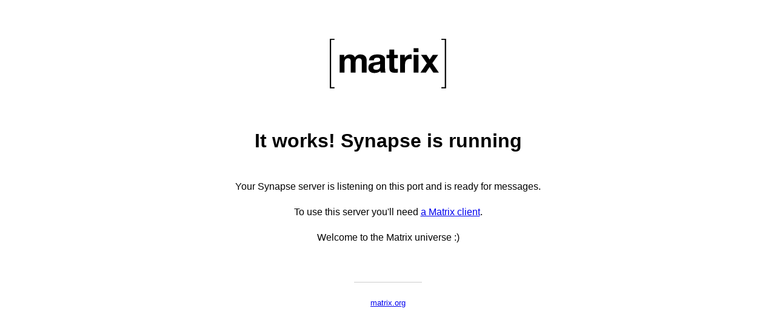

--- FILE ---
content_type: text/html
request_url: http://chat.drk-essen.de/_matrix/static/
body_size: 4704
content:
<!DOCTYPE html>
<html lang="en">
  <head>
   <title>Synapse is running</title>
   <style>
       body {
         font-family: -apple-system,BlinkMacSystemFont,"Segoe UI",Roboto,Oxygen-Sans,Ubuntu,Cantarell,"Helvetica Neue",sans-serif;
         max-width: 40em;
         margin: auto;
         text-align: center;
       }
       h1, p {
         margin: 1.5em;
       }
       hr {
        border: none;
        background-color: #ccc;
        color: #ccc;
        height: 1px;
        width: 7em;
        margin-top: 4em;
      }
       .logo {
         display: block;
         width: 12em;
         margin: 4em auto;
       }
   </style>
  </head>
  <body>
    <div class="logo">
       <svg role="img" aria-label="[Matrix logo]" viewBox="0 0 200 85" version="1.1" xmlns="http://www.w3.org/2000/svg" xmlns:xlink="http://www.w3.org/1999/xlink">
          <g id="parent" stroke="none" stroke-width="1" fill="none" fill-rule="evenodd">
              <g id="child" transform="translate(-122.000000, -6.000000)" fill="#000000" fill-rule="nonzero">
                  <g id="matrix-logo" transform="translate(122.000000, 6.000000)">
                      <polygon id="left-bracket" points="2.24708861 1.93811009 2.24708861 82.7268844 8.10278481 82.7268844 8.10278481 84.6652459 0 84.6652459 0 0 8.10278481 0 8.10278481 1.93811009"></polygon>
                      <path d="M24.8073418,27.5493174 L24.8073418,31.6376991 L24.924557,31.6376991 C26.0227848,30.0814294 27.3455696,28.8730642 28.8951899,28.0163743 C30.4437975,27.1611927 32.2189873,26.7318422 34.218481,26.7318422 C36.1394937,26.7318422 37.8946835,27.102622 39.4825316,27.8416679 C41.0708861,28.5819706 42.276962,29.8856073 43.1005063,31.7548404 C44.0017722,30.431345 45.2270886,29.2629486 46.7767089,28.2506569 C48.3253165,27.2388679 50.158481,26.7318422 52.2764557,26.7318422 C53.8843038,26.7318422 55.3736709,26.9269101 56.7473418,27.3162917 C58.1189873,27.7056734 59.295443,28.3285835 60.2759494,29.185022 C61.255443,30.0422147 62.02,31.1615927 62.5701266,32.5426532 C63.1187342,33.9262275 63.3936709,35.5898349 63.3936709,37.5372459 L63.3936709,57.7443688 L55.0410127,57.7441174 L55.0410127,40.6319376 C55.0410127,39.6201486 55.0020253,38.6661761 54.9232911,37.7700202 C54.8440506,36.8751211 54.6293671,36.0968606 54.2764557,35.4339817 C53.9232911,34.772611 53.403038,34.2464807 52.7177215,33.8568477 C52.0313924,33.4689743 51.0997468,33.2731523 49.9235443,33.2731523 C48.7473418,33.2731523 47.7962025,33.4983853 47.0706329,33.944578 C46.344557,34.393033 45.7764557,34.9774826 45.3650633,35.6969211 C44.9534177,36.4181193 44.6787342,37.2353431 44.5417722,38.150855 C44.4037975,39.0653615 44.3356962,39.9904257 44.3356962,40.9247908 L44.3356962,57.7443688 L35.9835443,57.7443688 L35.9835443,40.8079009 C35.9835443,39.9124991 35.963038,39.0263982 35.9253165,38.150855 C35.8853165,37.2743064 35.7192405,36.4666349 35.424557,35.7263321 C35.1303797,34.9872862 34.64,34.393033 33.9539241,33.944578 C33.2675949,33.4983853 32.2579747,33.2731523 30.9248101,33.2731523 C30.5321519,33.2731523 30.0126582,33.3608826 29.3663291,33.5365945 C28.7192405,33.7118037 28.0913924,34.0433688 27.4840506,34.5292789 C26.875443,35.0164459 26.3564557,35.7172826 25.9250633,36.6315376 C25.4934177,37.5470495 25.2779747,38.7436 25.2779747,40.2229486 L25.2779747,57.7441174 L16.9260759,57.7443688 L16.9260759,27.5493174 L24.8073418,27.5493174 Z" id="m"></path>
                      <path d="M68.7455696,31.9886202 C69.6075949,30.7033339 70.7060759,29.672189 72.0397468,28.8926716 C73.3724051,28.1141596 74.8716456,27.5596239 76.5387342,27.2283101 C78.2050633,26.8977505 79.8817722,26.7315908 81.5678481,26.7315908 C83.0974684,26.7315908 84.6458228,26.8391798 86.2144304,27.0525982 C87.7827848,27.2675248 89.2144304,27.6865688 90.5086076,28.3087248 C91.8025316,28.9313835 92.8610127,29.7983798 93.6848101,30.9074514 C94.5083544,32.0170257 94.92,33.4870734 94.92,35.3173431 L94.92,51.026844 C94.92,52.3913138 94.998481,53.6941963 95.1556962,54.9400165 C95.3113924,56.1865908 95.5863291,57.120956 95.9787342,57.7436147 L87.5091139,57.7436147 C87.3518987,57.276055 87.2240506,56.7996972 87.1265823,56.3125303 C87.0278481,55.8266202 86.9592405,55.3301523 86.9207595,54.8236294 C85.5873418,56.1865908 84.0182278,57.1405633 82.2156962,57.6857982 C80.4113924,58.2295248 78.5683544,58.503022 76.6860759,58.503022 C75.2346835,58.503022 73.8817722,58.3275615 72.6270886,57.9776459 C71.3718987,57.6269761 70.2744304,57.082244 69.3334177,56.3411872 C68.3921519,55.602644 67.656962,54.6680275 67.1275949,53.5390972 C66.5982278,52.410167 66.3331646,51.065556 66.3331646,49.5087835 C66.3331646,47.7961578 66.6367089,46.384178 67.2455696,45.2756092 C67.8529114,44.1652807 68.6367089,43.2799339 69.5987342,42.6173064 C70.5589873,41.9556844 71.6567089,41.4592165 72.8924051,41.1284055 C74.1273418,40.7978459 75.3721519,40.5356606 76.6270886,40.3398385 C77.8820253,40.1457761 79.116962,39.9896716 80.3329114,39.873033 C81.5483544,39.7558917 82.6270886,39.5804312 83.5681013,39.3469028 C84.5093671,39.1133743 85.2536709,38.7732624 85.8032911,38.3250587 C86.3513924,37.8773578 86.6063291,37.2252881 86.5678481,36.3680954 C86.5678481,35.4731963 86.4210127,34.7620532 86.1268354,34.2366771 C85.8329114,33.7113009 85.4405063,33.3018092 84.9506329,33.0099615 C84.4602532,32.7181138 83.8916456,32.5232972 83.2450633,32.4255119 C82.5977215,32.3294862 81.9010127,32.2797138 81.156962,32.2797138 C79.5098734,32.2797138 78.2159494,32.6303835 77.2746835,33.3312202 C76.3339241,34.0320569 75.7837975,35.2007046 75.6275949,36.8354037 L67.275443,36.8354037 C67.3924051,34.8892495 67.8817722,33.2726495 68.7455696,31.9886202 Z M85.2440506,43.6984752 C84.7149367,43.873433 84.1460759,44.0189798 83.5387342,44.1361211 C82.9306329,44.253011 82.2936709,44.350545 81.6270886,44.4279688 C80.96,44.5066495 80.2934177,44.6034294 79.6273418,44.7203193 C78.9994937,44.8362037 78.3820253,44.9933138 77.7749367,45.1871248 C77.1663291,45.3829468 76.636962,45.6451321 76.1865823,45.9759431 C75.7349367,46.3070055 75.3724051,46.7263009 75.0979747,47.2313156 C74.8232911,47.7375872 74.6863291,48.380356 74.6863291,49.1588679 C74.6863291,49.8979138 74.8232911,50.5218294 75.0979747,51.026844 C75.3724051,51.5338697 75.7455696,51.9328037 76.2159494,52.2246514 C76.6863291,52.5164991 77.2349367,52.7213706 77.8632911,52.8375064 C78.4898734,52.9546477 79.136962,53.012967 79.8037975,53.012967 C81.4506329,53.012967 82.724557,52.740978 83.6273418,52.1952404 C84.5288608,51.6507596 85.1949367,50.9981872 85.6270886,50.2382771 C86.0579747,49.4793725 86.323038,48.7119211 86.4212658,47.9321523 C86.518481,47.1536404 86.5681013,46.5304789 86.5681013,46.063422 L86.5681013,42.9677248 C86.2146835,43.2799339 85.7736709,43.5230147 85.2440506,43.6984752 Z" id="a"></path>
                      <path d="M116.917975,27.5493174 L116.917975,33.0976917 L110.801266,33.0976917 L110.801266,48.0492936 C110.801266,49.4502128 111.036203,50.3850807 111.507089,50.8518862 C111.976962,51.3191945 112.918734,51.5527229 114.33038,51.5527229 C114.801013,51.5527229 115.251392,51.5336183 115.683038,51.4944037 C116.114177,51.4561945 116.526076,51.3968697 116.917975,51.3194459 L116.917975,57.7438661 C116.212152,57.860756 115.427595,57.9381798 114.565316,57.9778972 C113.702785,58.0153523 112.859747,58.0357138 112.036203,58.0357138 C110.742278,58.0357138 109.516456,57.9477321 108.36,57.7722716 C107.202785,57.5975651 106.183544,57.2577046 105.301519,56.7509303 C104.418987,56.2454128 103.722785,55.5242147 103.213418,54.5898495 C102.703038,53.6562385 102.448608,52.4292716 102.448608,50.9099541 L102.448608,33.0976917 L97.3903797,33.0976917 L97.3903797,27.5493174 L102.448608,27.5493174 L102.448608,18.4967596 L110.801013,18.4967596 L110.801013,27.5493174 L116.917975,27.5493174 Z" id="t"></path>
                      <path d="M128.857975,27.5493174 L128.857975,33.1565138 L128.975696,33.1565138 C129.367089,32.2213945 129.896203,31.3559064 130.563544,30.557033 C131.23038,29.7596679 131.99443,29.0776844 132.857215,28.5130936 C133.719241,27.9495083 134.641266,27.5113596 135.622532,27.1988991 C136.601772,26.8879468 137.622025,26.7315908 138.681013,26.7315908 C139.229873,26.7315908 139.836962,26.8296275 140.504304,27.0239413 L140.504304,34.7336477 C140.111646,34.6552183 139.641013,34.586844 139.092658,34.5290275 C138.543291,34.4704569 138.014177,34.4410459 137.504304,34.4410459 C135.974937,34.4410459 134.681013,34.6949358 133.622785,35.2004532 C132.564051,35.7067248 131.711392,36.397255 131.064051,37.2735523 C130.417215,38.1501009 129.955443,39.1714422 129.681266,40.3398385 C129.407089,41.5074807 129.269873,42.7736624 129.269873,44.1361211 L129.269873,57.7438661 L120.917722,57.7438661 L120.917722,27.5493174 L128.857975,27.5493174 Z" id="r"></path>
                      <path d="M144.033165,22.8767376 L144.033165,16.0435798 L152.386076,16.0435798 L152.386076,22.8767376 L144.033165,22.8767376 Z M152.386076,27.5493174 L152.386076,57.7438661 L144.033165,57.7438661 L144.033165,27.5493174 L152.386076,27.5493174 Z" id="i"></path>
                      <polygon id="x" points="156.738228 27.5493174 166.266582 27.5493174 171.619494 35.4337303 176.913418 27.5493174 186.147848 27.5493174 176.148861 41.6831927 187.383544 57.7441174 177.85443 57.7441174 171.501772 48.2245028 165.148861 57.7441174 155.797468 57.7441174 166.737468 41.8589046"></polygon>
                      <polygon id="right-bracket" points="197.580759 82.7268844 197.580759 1.93811009 191.725063 1.93811009 191.725063 0 199.828354 0 199.828354 84.6652459 191.725063 84.6652459 191.725063 82.7268844"></polygon>
                  </g>
              </g>
          </g>
      </svg>
    </div>
    <h1>It works! Synapse is running</h1>
    <p>Your Synapse server is listening on this port and is ready for messages.</p>
    <p>To use this server you'll need <a href="https://matrix.org/ecosystem/clients/" target="_blank" rel="noopener noreferrer">a Matrix client</a>.
    </p>
    <p>Welcome to the Matrix universe :)</p>
    <hr>
    <p>
      <small>
        <a href="https://matrix.org" target="_blank" rel="noopener noreferrer">
          matrix.org
        </a>
      </small>
    </p>
  </body>
</html>
